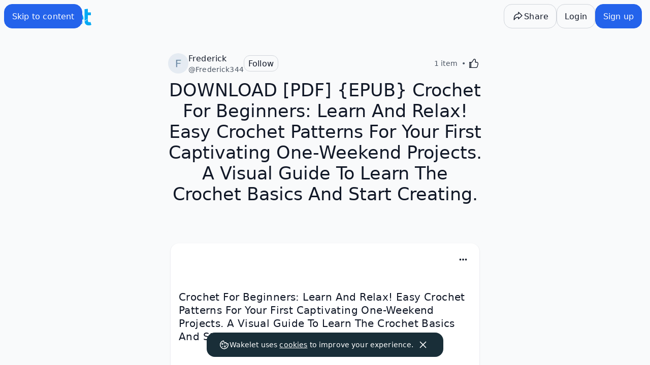

--- FILE ---
content_type: text/javascript
request_url: https://wakelet.com/_next/static/chunks/3141.4d1c34d38a083154.js
body_size: 694
content:
"use strict";(self.webpackChunk_N_E=self.webpackChunk_N_E||[]).push([[3141],{53141:e=>{e.exports=JSON.parse('{"aigenerator":{"button":"Generate","dialog":{"title":"Unleash your creativity!"},"input":{"placeholder":"Describe what you want to see..."},"title":"AI image generator"},"gifs":{"gifs":"GIFs","title":"Add a GIF"},"giphy":{"clips":"GIPHY Clips","gifs":"GIFs","no_results":{"body":"Please double-check the spelling, or try another search term","title":"No Results"},"title":"Add a GIF"},"insertContent":{"adobeSpark":{"title":"Adobe Express"}},"labels":{"dragAnImageHere":"Drag an image here, or click to upload.","gifs":"Choose a GIF","giphy":"Choose a GIF","library":"Choose from Unsplash","reposition":"Reposition","uploadFromCanva":"Design with Canva","uploadImage":"Upload an image"},"remove":{"info":"Are you sure you want to remove the image?","title":"Remove Image"},"unsplash":{"license":{"p1":"All photos from Unsplash can be used for free. You can use them for commercial and noncommercial purposes. You do not need to ask permission from or provide credit to the photographer or Unsplash, although it is appreciated when possible.","p2":"More precisely, Unsplash grants you an irrevocable, nonexclusive copyright license to download, copy, modify, distribute, perform, and use photos from Unsplash for free, including for commercial purposes, without permission from or attributing the photographer or Unsplash. This license does not include the right to compile photos from Unsplash to replicate a similar or competing service.","title":"Unsplash License"},"sorryNoPhotos":"Sorry, we couldn\'t find any photos for","temporarilyUnavailable":"Unsplash is temporarily unavailable.","title":"Photos from Unsplash","tryAgainLater":"Please try again later.","tryAnotherSearch":"Try another search or explore Top Picks below!"}}')}}]);